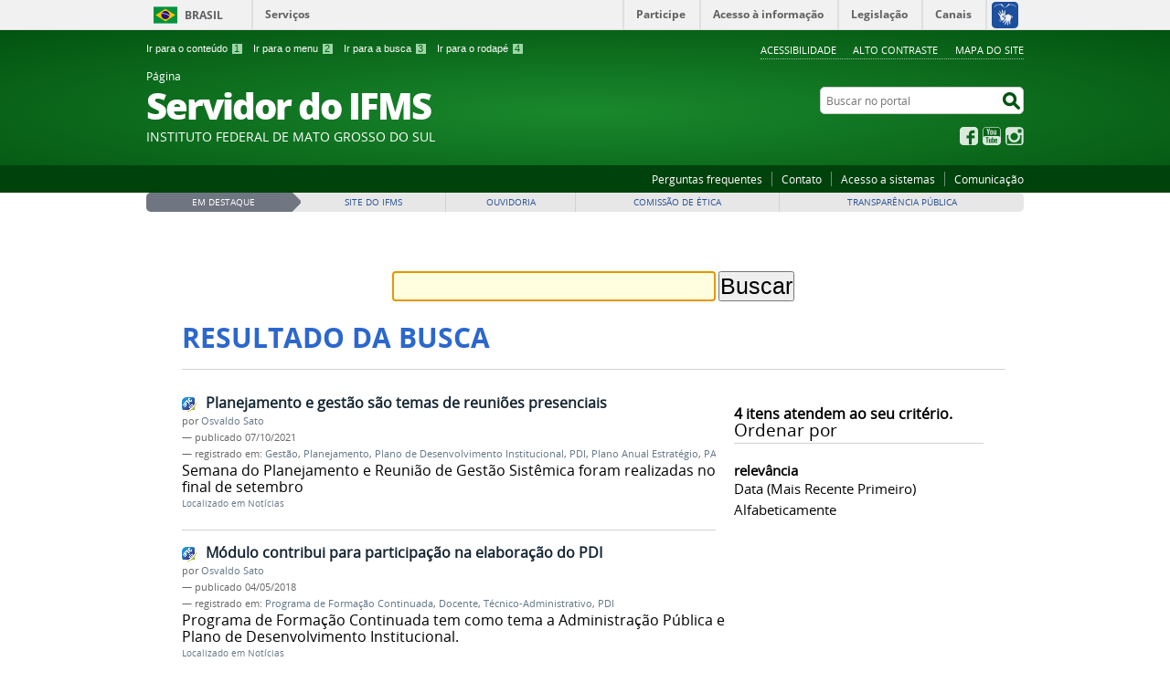

--- FILE ---
content_type: text/html;charset=utf-8
request_url: https://servidor.ifms.edu.br/@@search?Subject%3Alist=PDI
body_size: 6865
content:
<!DOCTYPE html>
<html lang="pt-br" dir="ltr">

<head>
    <meta http-equiv="Content-Type" content="text/html; charset=utf-8">

    
        <base href="https://servidor.ifms.edu.br/"><!--[if lt IE 7]></base><![endif]-->
    

    
        

<meta name="description" content="Página do Servidor do Instituto Federal de Mato Grosso do Sul - IFMS.">
<meta property="creator.productor" content="http://estruturaorganizacional.dados.gov.br/doc/unidade-organizacional/26">



  
    <link rel="stylesheet" type="text/css" href="https://servidor.ifms.edu.br/portal_css/Sunburst%20Theme/reset-cachekey-5b6aed910d63231e10fab23fbf8228b2.css" media="screen">
    <link rel="stylesheet" type="text/css" href="https://servidor.ifms.edu.br/portal_css/Sunburst%20Theme/base-cachekey-7a351d87f96f25a3f63ae9ee633df828.css">
    <link rel="stylesheet" type="text/css" href="https://servidor.ifms.edu.br/portal_css/Sunburst%20Theme/resourceplone.app.jquerytools.dateinput-cachekey-11fa8e7fb3661c63f72509cbb6512a34.css" media="screen">
    <style type="text/css" media="screen">@import url(https://servidor.ifms.edu.br/portal_css/Sunburst%20Theme/resourceplone.formwidget.autocompletejquery.autocomplete-cachekey-584efc7aeb0e3eaaec2ff4c06b0f6a71.css);</style>
    <link rel="stylesheet" type="text/css" href="https://servidor.ifms.edu.br/portal_css/Sunburst%20Theme/resourcecollection-cachekey-60252cd2186357eff3d1e5d88ce04150.css" media="screen">
    <style type="text/css" media="screen">@import url(https://servidor.ifms.edu.br/portal_css/Sunburst%20Theme/resourcecalendar_stylescalendar-cachekey-826e3575ceaa580221f9de994f303c7d.css);</style>
    <link rel="stylesheet" type="text/css" href="https://servidor.ifms.edu.br/portal_css/Sunburst%20Theme/resourcebrasil.gov.agendaagenda-cachekey-f284a4feecd4fbaf9e438ad4732571f4.css">
    <style type="text/css" media="screen">@import url(https://servidor.ifms.edu.br/portal_css/Sunburst%20Theme/jquery.autocomplete-cachekey-19b715b280104bc850ced0d583eb1098.css);</style>
    <style type="text/css" media="screen">@import url(https://servidor.ifms.edu.br/portal_css/Sunburst%20Theme/resourceProducts.Doormat.stylesheetsdoormat-cachekey-e1b255499dd64f969b79be470d2abd2e.css);</style>
    <link rel="stylesheet" type="text/css" href="https://servidor.ifms.edu.br/portal_css/Sunburst%20Theme/embedder-cachekey-f818a2d6abfd196c576a5fae4511b2ff.css" media="screen">
    <style type="text/css" media="screen">@import url(https://servidor.ifms.edu.br/portal_css/Sunburst%20Theme/resourcecollective.nitfcharcount-cachekey-9de943a87afe6c91ba4e120e22b2a4cd.css);</style>
    <link rel="stylesheet" type="text/css" href="https://servidor.ifms.edu.br/portal_css/Sunburst%20Theme/ploneCustom-cachekey-a2f917cfbb9c5a60befaaabcb74e7334.css" media="all">
    <link rel="stylesheet" type="text/css" href="https://servidor.ifms.edu.br/portal_css/Sunburst%20Theme/resourcebrasil.gov.tilestiles-cachekey-c289cb42197b9c647a8dbb9937b1f037.css" media="screen">
    <style type="text/css" media="screen">@import url(https://servidor.ifms.edu.br/portal_css/Sunburst%20Theme/resourcecollective.uploadcssbootstrap.min-cachekey-1a2dd96ca6d73c979647c75d109b5cff.css);</style>
    <link rel="stylesheet" type="text/css" href="https://servidor.ifms.edu.br/portal_css/Sunburst%20Theme/resourcebrasil.gov.portalcssmain-cachekey-a9c42f974410e8bd8f5fb124dbbea858.css">
        <!--[if lt IE 8]>    
    
    <link rel="stylesheet" type="text/css" href="https://servidor.ifms.edu.br/portal_css/Sunburst%20Theme/IEFixes-cachekey-4916381c377041c511215528e7e90433.css" media="screen" />
        <![endif]-->
    
    <link rel="stylesheet" type="text/css" href="https://servidor.ifms.edu.br/portal_css/Sunburst%20Theme/resourcebrasil.gov.portletscssmain-cachekey-0531868e5531bf9ba0fd688adf27f86f.css" media="screen">

  
  
    <script type="text/javascript" src="https://servidor.ifms.edu.br/portal_javascripts/Sunburst%20Theme/resourceplone.app.jquery-cachekey-ad2be000e348996dc0c6b88ab43dbd07.js"></script>
    <script type="text/javascript" src="https://servidor.ifms.edu.br/portal_javascripts/Sunburst%20Theme/resourceplone.formwidget.querystring.querywidget-cachekey-c51e45d3926ae9be5322e2f22c33ab83.js"></script>
    <script type="text/javascript" src="https://servidor.ifms.edu.br/portal_javascripts/Sunburst%20Theme/resourceplone.formwidget.contenttreecontenttree-cachekey-09b86a6694fba74c27938ad902b040e2.js"></script>
    <script type="text/javascript" src="https://servidor.ifms.edu.br/portal_javascripts/Sunburst%20Theme/resourcecollective.js.bootstrapjsbootstrap.min-cachekey-a81fb407baafda7928b5b5a2fe9df31e.js"></script>
    <script type="text/javascript" src="https://servidor.ifms.edu.br/portal_javascripts/Sunburst%20Theme/jquery.autocomplete.min-cachekey-33c1ad2126be087e5e18daeb658c3897.js"></script>
       <!--[if lte IE 8]>
     
    <script type="text/javascript" src="https://servidor.ifms.edu.br/portal_javascripts/Sunburst%20Theme/resourcecollective.pollsjsexcanvas.min-cachekey-050d344b123fa0e0d978c7c27ea90b72.js"></script>
       <![endif]-->
     
    <script type="text/javascript" src="https://servidor.ifms.edu.br/portal_javascripts/Sunburst%20Theme/resourcecollective.pollsjspolls-cachekey-da441aca8c6a867ede6317a955a40b08.js"></script>
    <script type="text/javascript" src="https://servidor.ifms.edu.br/portal_javascripts/Sunburst%20Theme/resourcejquery.cookie-cachekey-6d6108b02d8463f7b7250732b031c54c.js"></script>
    <script type="text/javascript" src="https://servidor.ifms.edu.br/portal_javascripts/Sunburst%20Theme/javascript-pagina-servidor-cachekey-4d1b00b160adbb1519dda8dd01d65f6b.js"></script>
    <script type="text/javascript" src="https://cdnjs.cloudflare.com/ajax/libs/ResponsiveSlides.js/1.55/responsiveslides.js"></script>


<title>Página  Servidor do IFMS</title>

<link rel="http://purl.org/dc/terms/subject http://schema.org/about http://xmlns.com/foaf/0.1/primaryTopic" href="http://vocab.e.gov.br/2011/03/vcge#esquema">

        
    <link rel="author" href="https://servidor.ifms.edu.br/author/" title="Informações do Autor">


    <link rel="canonical" href="https://servidor.ifms.edu.br">

    
    


<script type="text/javascript">
        jQuery(function($){
            if (typeof($.datepicker) != "undefined"){
              $.datepicker.setDefaults(
                jQuery.extend($.datepicker.regional['pt-BR'],
                {dateFormat: 'dd/mm/yy'}));
            }
        });
        </script>



    <link rel="alternate" href="https://servidor.ifms.edu.br/noticias/RSS" title="Notícias - RSS 1.0" type="application/rss+xml">

    <link rel="alternate" href="https://servidor.ifms.edu.br/noticias/rss.xml" title="Notícias - RSS 2.0" type="application/rss+xml">

    <link rel="alternate" href="https://servidor.ifms.edu.br/noticias/atom.xml" title="Notícias - Atom" type="application/rss+xml">

    <link rel="alternate" href="https://servidor.ifms.edu.br/RSS" title="Página  Servidor do IFMS - RSS 1.0" type="application/rss+xml">

    <link rel="alternate" href="https://servidor.ifms.edu.br/rss.xml" title="Página  Servidor do IFMS - RSS 2.0" type="application/rss+xml">

    <link rel="alternate" href="https://servidor.ifms.edu.br/atom.xml" title="Página  Servidor do IFMS - Atom" type="application/rss+xml">


    <link rel="search" href="https://servidor.ifms.edu.br/@@search" title="Buscar neste site">



        
        
        

    
    <link rel="home" title="Home" href="https://servidor.ifms.edu.br">

  
        
        

        
        <meta name="generator" content="Plone - http://plone.org">
    

    <meta content="width=device-width, initial-scale=1.0" name="viewport">

    <link rel="shortcut icon" href="/++theme++verde/img/favicon.ico" type="image/x-icon">
    <link rel="apple-touch-icon" href="/++theme++verde/img/touch_icon.png">

    <!-- Plone CSS - only for preview, will be removed in rules.xml -->
    

    <!-- Theme CSS - only for preview, will be removed in rules and added in CSS registry -->
    
    <link media="all" href="/++theme++verde/css/style.css" type="text/css" rel="stylesheet">
</head>

<body dir="ltr" class="template-search portaltype-plone-site site-servidor userrole-anonymous"><div id="accessibility-wrapper">
            <ul id="accessibility">
                    <li>
                        <a accesskey="1" href="#acontent" id="link-conteudo">Ir para o conteúdo <span>1</span></a>
                    </li>
                    <li>
                        <a accesskey="2" href="#anavigation" id="link-navegacao">Ir para o menu <span>2</span></a>
                    </li>
                    <li>
                        <a accesskey="3" href="#SearchableText" id="link-buscar">Ir para a busca <span>3</span></a>
                    </li>
                    <li>
                        <a accesskey="4" href="#afooter" id="link-rodape">Ir para o rodapé <span>4</span></a>
                    </li>
                </ul>
                
            
            
            <ul id="portal-siteactions">

    <li id="siteaction-accessibility"><a href="https://servidor.ifms.edu.br/acessibilidade" title="Acessibilidade" accesskey="5">Acessibilidade</a></li>
    <li id="siteaction-contraste"><a href="#" title="Alto Contraste" accesskey="6">Alto Contraste</a></li>
    <li id="siteaction-mapadosite"><a href="https://servidor.ifms.edu.br/mapadosite" title="Mapa do site" accesskey="7">Mapa do site</a></li>
</ul>
</div><div id="barra-identidade">
    <div id="barra-brasil" style="background:#7F7F7F; height: 20px; padding:0 0 0 10px;display:block;">
            <ul id="menu-barra-temp" style="list-style:none;">
                    <li style="display:inline; float:left;padding-right:10px; margin-right:10px; border-right:1px solid #EDEDED"><a href="http://brasil.gov.br" style="font-family:sans,sans-serif; text-decoration:none; color:white;">Portal do Governo Brasileiro</a></li>
                    <li><a style="font-family:sans,sans-serif; text-decoration:none; color:white;" href="http://epwg.governoeletronico.gov.br/barra/atualize.html">Atualize sua Barra de Governo</a></li>
            </ul>
    </div>
</div><div id="wrapper">

        <!-- HEADER -->

        <div id="header" role="banner">

            <div>
            <div id="logo">
    <a id="portal-logo" title="Página do Servidor do Instituto Federal de Mato Grosso do Sul - IFMS." href="https://servidor.ifms.edu.br">
            <span id="portal-title-1">Página </span>
            <h1 id="portal-title" class="corto">Servidor do IFMS</h1>
            <span id="portal-description">Instituto Federal de Mato  Grosso do Sul</span>
    </a>
</div>

            <div id="portal-searchbox">

    <form id="nolivesearchGadget_form" action="https://servidor.ifms.edu.br/@@busca">
        <fieldset class="LSBox">
            <legend class="hiddenStructure">Buscar no portal</legend>
            <label class="hiddenStructure" for="nolivesearchGadget">Buscar no portal</label>

            <input name="SearchableText" type="text" size="18" title="Buscar no portal" placeholder="Buscar no portal" class="searchField" id="nolivesearchGadget">

            <input class="searchButton" type="submit" value="Buscar no portal">

        </fieldset>
    </form>

</div>

            <div id="social-icons">
                <ul><li id="portalredes-facebook" class="portalredes-item">
                <a href="http://facebook.com/ifms.oficial">Facebook</a>
            </li><li id="portalredes-youtube" class="portalredes-item">
                <a href="http://youtube.com/IFMScomunica">YouTube</a>
            </li><li id="portalredes-instagram" class="portalredes-item">
                <a href="http://instagram.com/ifms.oficial">Instagram</a>
            </li></ul>
            </div>

        </div>
        <div id="sobre">
            <ul><li id="portalservicos-perguntas-frequentes" class="portalservicos-item"><a href="https://servidor.ifms.edu.br/servicos/perguntas-frequentes" title="Perguntas frequentes">Perguntas frequentes</a></li><li id="portalservicos-contato" class="portalservicos-item"><a href="https://servidor.ifms.edu.br/servicos/contato" title="Contato">Contato</a></li><li id="portalservicos-acesso-a-sistemas" class="portalservicos-item"><a href="https://servidor.ifms.edu.br/servicos/acesso-a-sistemas" title="Acesso a sistemas">Acesso a sistemas</a></li><li id="portalservicos-comunicacao" class="portalservicos-item"><a href="https://servidor.ifms.edu.br/servicos/comunicacao" title="Comunicação">Comunicação</a></li></ul>
        </div>
    </div>

    <!-- content -->

    <div id="main" role="main"><div id="portal-features">
    
    <div id="featured-content"></div>
</div>
    <div id="plone-content">

        <!-- Demo Plone Content -->

        <div id="portal-columns" class="row">

            <div id="viewlet-above-content"><div id="portal-breadcrumbs">
    <span id="breadcrumbs-you-are-here">Você está aqui:</span>
    <span id="breadcrumbs-home">
        <a href="https://servidor.ifms.edu.br">Página Inicial</a>
        
    </span>
    

</div>
</div>

            <!-- Column 1 -->
            <div id="navigation">
                <a name="anavigation" id="anavigation"></a>
                <span class="menuTrigger">Menu</span>
                </div>

            <!-- Conteudo -->
            <div id="portal-column-content" class="cell width-full position-0">
                <a name="acontent" id="acontent"></a>

                <div class="">

                    

                    

    <dl class="portalMessage info" id="kssPortalMessage" style="display:none">
        <dt>Info</dt>
        <dd></dd>
    </dl>

    


                    
                        <div id="content">

                            

                            <div id="content-core">

    <form name="searchform" action="@@search" class="searchPage enableAutoFocus"> 

        <input type="hidden" name="advanced_search" value="False">
        <input type="hidden" name="sort_on" value="">

        <fieldset id="search-field" class="noborder">
            <input class="searchPage" name="SearchableText" type="text" size="25" title="Busca no Site" value="">
            <input class="searchPage searchButton allowMultiSubmit" type="submit" value="Buscar">
        </fieldset>

        <div class="row">

            <div class="cell width-full position-0">
                <h1 class="documentFirstHeading">Resultado da busca</h1>
                

                
            </div>
            <div class="visualClear"><!-- --></div>
            <div id="search-results-wrapper" class="cell width-full position-0">

                <div id="search-results-bar">
                    <span><strong id="search-results-number">4</strong> itens atendem ao seu critério.</span>

                    <dl class="actionMenu deactivated">

                      <dt class="actionMenuHeader">
                          <a href="https://servidor.ifms.edu.br/@@search?Subject%3Alist=PDI&amp;advanced_search=True" id="search-filter-toggle">Filtrar os resultados</a>
                      </dt>
                      <dd class="actionMenuContent">
                          <div id="search-filter">

                              <fieldset class="noborder">

                                  <legend>Tipo de item</legend>

                                  <div class="field">

                                      <div class="formHelp"></div>

                                      <span class="optionsToggle">
                                          <input type="checkbox" onchange="javascript:toggleSelect(this, 'portal_type:list', true)" name="pt_toggle" value="#" id="pt_toggle" class="noborder" checked>

                                          <label for="pt_toggle">Selecionar Todos/Nenhum</label>
                                      </span>
                                      <br>
                                      <div style="float: left; margin-right: 2em;">
                                          
                                              <input type="checkbox" name="portal_type:list" value="AgendaDiaria" class="noborder" checked id="portal_type_1_1">
                                              <label for="portal_type_1_1">Agenda Diária</label>
                                              <br>
                                          
                                              <input type="checkbox" name="portal_type:list" value="Audio" class="noborder" checked id="portal_type_1_2">
                                              <label for="portal_type_1_2">Áudio</label>
                                              <br>
                                          
                                              <input type="checkbox" name="portal_type:list" value="Document" class="noborder" checked id="portal_type_1_3">
                                              <label for="portal_type_1_3">Página</label>
                                              <br>
                                          
                                              <input type="checkbox" name="portal_type:list" value="Event" class="noborder" checked id="portal_type_1_4">
                                              <label for="portal_type_1_4">Evento</label>
                                              <br>
                                          
                                      </div>
                                      <div style="float: left; margin-right: 2em;">
                                          
                                              <input type="checkbox" name="portal_type:list" value="ExternalContent" class="noborder" checked id="portal_type_2_1">
                                              <label for="portal_type_2_1">Conteúdo Externo</label>
                                              <br>
                                          
                                              <input type="checkbox" name="portal_type:list" value="File" class="noborder" checked id="portal_type_2_2">
                                              <label for="portal_type_2_2">Arquivo</label>
                                              <br>
                                          
                                              <input type="checkbox" name="portal_type:list" value="Link" class="noborder" checked id="portal_type_2_3">
                                              <label for="portal_type_2_3">Link</label>
                                              <br>
                                          
                                              <input type="checkbox" name="portal_type:list" value="collective.nitf.content" class="noborder" checked id="portal_type_2_4">
                                              <label for="portal_type_2_4">News</label>
                                              <br>
                                          
                                      </div>
                                      <div class="visualClear"><!-- --></div>
                                  </div>
                              </fieldset>

                              <fieldset class="noborder">

                                  <legend>Notícias desde</legend>

                                  <div class="field">

                                      <div class="formHelp"></div>

                                      
                                          <input type="radio" id="query-date-yesterday" name="created.query:record:list:date" value="2026/01/21">
                                          <label for="query-date-yesterday">Ontem</label>
                                          <br>
                                          <input type="radio" id="query-date-lastweek" name="created.query:record:list:date" value="2026/01/15">
                                          <label for="query-date-lastweek">Última semana</label>
                                          <br>
                                          <input type="radio" id="query-date-lastmonth" name="created.query:record:list:date" value="2025/12/22">
                                          <label for="query-date-lastmonth">Último mês</label>
                                          <br>
                                          <input type="radio" id="query-date-ever" name="created.query:record:list:date" value="1970-01-02" checked>
                                          <label for="query-date-ever">Sempre</label>
                                      

                                      <input type="hidden" name="created.range:record" value="min">
                                  </div>

                                  <div class="formControls">
                                      <input class="searchPage searchButton allowMultiSubmit" type="submit" value="Buscar">
                                  </div>

                                  <div class="visualClear"><!-- --></div>
                              </fieldset>

                          </div>
                      </dd>

                    </dl>

                    <span id="searchResultsSort">
                      <span>Ordenar por</span>
                          <span id="sorting-options">
                              
                                  
                                      
                                      
                                      <strong>relevância</strong>
                                      <span>·</span>
                                      
                                  
                                      
                                      <a data-sort="Date" href="https://servidor.ifms.edu.br/@@search?sort_on=Date&amp;sort_order=reverse&amp;Subject:list=PDI">data (mais recente primeiro)</a>
                                      
                                      <span>·</span>
                                      
                                  
                                      
                                      <a data-sort="sortable_title" href="https://servidor.ifms.edu.br/@@search?sort_on=sortable_title&amp;Subject:list=PDI">alfabeticamente</a>
                                      
                                      
                                      
                                  
                              
                          </span>
                    </span>
                </div>

                <div class="visualClear"><!-- --></div>

                
                    <div id="search-results">

                        

                        
                          <dl class="searchResults">
                              
                                    <dt class="contenttype-collective-nitf-content">
                                      <img width="16" height="16" src="https://servidor.ifms.edu.br/++resource++collective.nitf/nitf_icon.png" alt="News">
                                      <a href="https://servidor.ifms.edu.br/noticias/planejamento-e-gestao-sao-temas-de-reunioes-presenciais" class="state-published">Planejamento e gestão são temas de reuniões presenciais</a>
                                    </dt>
                                    <dd>
                                      <span class="discreet">
                                        <span class="documentAuthor">por <a href="https://servidor.ifms.edu.br/author/osvaldo.sato">Osvaldo Sato</a></span>

                                        <span>

                                            <span class="documentPublished">
                                              —
                                              <span>publicado</span>
                                              07/10/2021
                                            </span>

                                            

                                        </span>

                                        <span>
                                          —
                                          registrado em:
                                          <span>
                                            <a href="https://servidor.ifms.edu.br/@@search?Subject%3Alist=Gest%C3%A3o" class="link-category" rel="tag">Gestão</a>,
                                          </span>
                                          <span>
                                            <a href="https://servidor.ifms.edu.br/@@search?Subject%3Alist=Planejamento" class="link-category" rel="tag">Planejamento</a>,
                                          </span>
                                          <span>
                                            <a href="https://servidor.ifms.edu.br/@@search?Subject%3Alist=Plano%20de%20Desenvolvimento%20Institucional" class="link-category" rel="tag">Plano de Desenvolvimento Institucional</a>,
                                          </span>
                                          <span>
                                            <a href="https://servidor.ifms.edu.br/@@search?Subject%3Alist=PDI" class="link-category" rel="tag">PDI</a>,
                                          </span>
                                          <span>
                                            <a href="https://servidor.ifms.edu.br/@@search?Subject%3Alist=Plano%20Anual%20Estrat%C3%A9gio" class="link-category" rel="tag">Plano Anual Estratégio</a>,
                                          </span>
                                          <span>
                                            <a href="https://servidor.ifms.edu.br/@@search?Subject%3Alist=PAE" class="link-category" rel="tag">PAE</a>
                                          </span>
                                        </span>
                                      </span>
                                      <div>Semana do Planejamento e Reunião de Gestão Sistêmica foram realizadas no final de setembro</div>

                                      <cite class="documentLocation link-location">
                                          <span>Localizado em</span>
                                          <span dir="ltr">
                                              
                                                  <a href="https://servidor.ifms.edu.br/noticias">Notícias</a>
                                                  
                                               
                                          </span>

                                      </cite>

                                    </dd>
                              
                                    <dt class="contenttype-collective-nitf-content">
                                      <img width="16" height="16" src="https://servidor.ifms.edu.br/++resource++collective.nitf/nitf_icon.png" alt="News">
                                      <a href="https://servidor.ifms.edu.br/noticias/modulo-contribui-para-participacao-na-elaboracao-do-pdi" class="state-published">Módulo contribui para participação na elaboração do PDI</a>
                                    </dt>
                                    <dd>
                                      <span class="discreet">
                                        <span class="documentAuthor">por <a href="https://servidor.ifms.edu.br/author/osvaldo.sato">Osvaldo Sato</a></span>

                                        <span>

                                            <span class="documentPublished">
                                              —
                                              <span>publicado</span>
                                              04/05/2018
                                            </span>

                                            

                                        </span>

                                        <span>
                                          —
                                          registrado em:
                                          <span>
                                            <a href="https://servidor.ifms.edu.br/@@search?Subject%3Alist=Programa%20de%20Forma%C3%A7%C3%A3o%20Continuada" class="link-category" rel="tag">Programa de Formação Continuada</a>,
                                          </span>
                                          <span>
                                            <a href="https://servidor.ifms.edu.br/@@search?Subject%3Alist=Docente" class="link-category" rel="tag">Docente</a>,
                                          </span>
                                          <span>
                                            <a href="https://servidor.ifms.edu.br/@@search?Subject%3Alist=T%C3%A9cnico-Administrativo" class="link-category" rel="tag">Técnico-Administrativo</a>,
                                          </span>
                                          <span>
                                            <a href="https://servidor.ifms.edu.br/@@search?Subject%3Alist=PDI" class="link-category" rel="tag">PDI</a>
                                          </span>
                                        </span>
                                      </span>
                                      <div>Programa de Formação Continuada tem como tema a Administração Pública e Plano de Desenvolvimento Institucional.</div>

                                      <cite class="documentLocation link-location">
                                          <span>Localizado em</span>
                                          <span dir="ltr">
                                              
                                                  <a href="https://servidor.ifms.edu.br/noticias">Notícias</a>
                                                  
                                               
                                          </span>

                                      </cite>

                                    </dd>
                              
                                    <dt class="contenttype-collective-nitf-content">
                                      <img width="16" height="16" src="https://servidor.ifms.edu.br/++resource++collective.nitf/nitf_icon.png" alt="News application/x-troff-ms">
                                      <a href="https://servidor.ifms.edu.br/noticias/confira-os-prazos-do-processo-de-planejamento-no-ifms" class="state-published">Confira os prazos do processo de planejamento no IFMS</a>
                                    </dt>
                                    <dd>
                                      <span class="discreet">
                                        <span class="documentAuthor">por <a href="https://servidor.ifms.edu.br/author/laura.silveira">Laura Silveira</a></span>

                                        <span>

                                            <span class="documentPublished">
                                              —
                                              <span>publicado</span>
                                              25/04/2023
                                            </span>

                                            

                                        </span>

                                        <span>
                                          —
                                          registrado em:
                                          <span>
                                            <a href="https://servidor.ifms.edu.br/@@search?Subject%3Alist=Institucional" class="link-category" rel="tag">Institucional</a>,
                                          </span>
                                          <span>
                                            <a href="https://servidor.ifms.edu.br/@@search?Subject%3Alist=Gest%C3%A3o%20e%20Planejamento" class="link-category" rel="tag">Gestão e Planejamento</a>,
                                          </span>
                                          <span>
                                            <a href="https://servidor.ifms.edu.br/@@search?Subject%3Alist=PDI" class="link-category" rel="tag">PDI</a>,
                                          </span>
                                          <span>
                                            <a href="https://servidor.ifms.edu.br/@@search?Subject%3Alist=Planejamento%20Anual%20Espec%C3%ADfico" class="link-category" rel="tag">Planejamento Anual Específico</a>,
                                          </span>
                                          <span>
                                            <a href="https://servidor.ifms.edu.br/@@search?Subject%3Alist=Relat%C3%B3rio%20Anual%20Espec%C3%ADfico" class="link-category" rel="tag">Relatório Anual Específico</a>,
                                          </span>
                                          <span>
                                            <a href="https://servidor.ifms.edu.br/@@search?Subject%3Alist=PAE" class="link-category" rel="tag">PAE</a>,
                                          </span>
                                          <span>
                                            <a href="https://servidor.ifms.edu.br/@@search?Subject%3Alist=RAE" class="link-category" rel="tag">RAE</a>,
                                          </span>
                                          <span>
                                            <a href="https://servidor.ifms.edu.br/@@search?Subject%3Alist=Desenvolvimento%20Institucional" class="link-category" rel="tag">Desenvolvimento Institucional</a>
                                          </span>
                                        </span>
                                      </span>
                                      <div>Etapa inicial é a entrega da 1ª parcial do Relatório Anual Específico, relativo aos primeiros meses do ano</div>

                                      <cite class="documentLocation link-location">
                                          <span>Localizado em</span>
                                          <span dir="ltr">
                                              
                                                  <a href="https://servidor.ifms.edu.br/noticias">Notícias</a>
                                                  
                                               
                                          </span>

                                      </cite>

                                    </dd>
                              
                                    <dt class="contenttype-collective-nitf-content">
                                      <img width="16" height="16" src="https://servidor.ifms.edu.br/++resource++collective.nitf/nitf_icon.png" alt="News">
                                      <a href="https://servidor.ifms.edu.br/noticias/aberto-periodo-para-elaboracao-do-plano-anual-especifico-2023" class="state-published">Aberto período para elaboração do Plano Anual Específico 2023</a>
                                    </dt>
                                    <dd>
                                      <span class="discreet">
                                        <span class="documentAuthor">por <a href="https://servidor.ifms.edu.br/author/cleyton.lutz">Cleyton Lutz</a></span>

                                        <span>

                                            <span class="documentPublished">
                                              —
                                              <span>publicado</span>
                                              22/08/2022
                                            </span>

                                            

                                        </span>

                                        <span>
                                          —
                                          registrado em:
                                          <span>
                                            <a href="https://servidor.ifms.edu.br/@@search?Subject%3Alist=PDI" class="link-category" rel="tag">PDI</a>,
                                          </span>
                                          <span>
                                            <a href="https://servidor.ifms.edu.br/@@search?Subject%3Alist=Plano%20Anual%20Estrat%C3%A9gio" class="link-category" rel="tag">Plano Anual Estratégio</a>
                                          </span>
                                        </span>
                                      </span>
                                      <div>Setores da reitoria precisam elaborar o documento até dia 16 de setembro. Cronograma do PAE segue até o mês de dezembro</div>

                                      <cite class="documentLocation link-location">
                                          <span>Localizado em</span>
                                          <span dir="ltr">
                                              
                                                  <a href="https://servidor.ifms.edu.br/noticias">Notícias</a>
                                                  
                                               
                                          </span>

                                      </cite>

                                    </dd>
                              
                          </dl>
                          

    <!-- Navigation -->

    




                        
                    </div>
                

            </div>
        </div>

        <div class="visualClear"><!-- --></div>
    </form>

  </div>
                        </div>
                    

                    
                </div>

                <div id="viewlet-below-content">


</div>

            </div>

            <!-- Column 2-->

            

        </div>

        <!-- /Demo Plone Content -->

    </div>

    <div class="clear"></div>
    <div id="voltar-topo">
    <a href="#wrapper">Voltar para o topo</a>
</div>

</div>

<!-- Footer -->
<div id="footer" role="contentinfo">
    <a name="afooter" id="afooter"></a>

    <div id="doormat-container" class="columns-4">

  
  <div class="doormatColumn column-0">
    
    <dl class="doormatSection">
      <dt class="doormatSectionHeader">Assuntos</dt>
      <dd class="doormatSectionBody">
        <a href="http://servidor.ifms.edu.br/assuntos/entre-nos" class="external-link">Entre Nós</a>
        
      </dd>
      <dd class="doormatSectionBody">
        <a href="http://servidor.ifms.edu.br/assuntos/gestao-de-pessoas" class="external-link">Gestão de Pessoas</a>
        
      </dd>
      <dd class="doormatSectionBody">
        <a href="http://servidor.ifms.edu.br/assuntos/transparencia" class="external-link">Transparência</a>
        
      </dd>
      <dd class="doormatSectionBody">
        <a href="http://servidor.ifms.edu.br/assuntos/oportunidade" class="external-link">Oportunidade</a>
        
      </dd>
      <dd class="doormatSectionBody">
        <a href="http://servidor.ifms.edu.br/assuntos/qualidade-de-vida" class="external-link">Qualidade de Vida</a>
        
      </dd>
      <dd class="doormatSectionBody">
        <a href="http://servidor.ifms.edu.br/assuntos/comemore" class="external-link">Comemore</a>
        
      </dd>
    </dl>
  </div>
  <div class="doormatColumn column-1">
    
    <dl class="doormatSection">
      <dt class="doormatSectionHeader">Serviços</dt>
      <dd class="doormatSectionBody">
        <a href="http://servidor.ifms.edu.br/servicos/perguntas-frequentes" class="external-link">Perguntas frequentes</a>
        
      </dd>
      <dd class="doormatSectionBody">
        <a href="http://servidor.ifms.edu.br/contato" class="external-link">Contato</a>
        
      </dd>
      <dd class="doormatSectionBody">
        <a href="http://servidor.ifms.edu.br/servicos/acesso-a-sistemas" class="external-link">Acesso a sistemas</a>
        
      </dd>
      <dd class="doormatSectionBody">
        <a href="http://servidor.ifms.edu.br/servicos/comunicacao" class="external-link">Comunicação</a>
        
      </dd>
    </dl>
  </div>
  <div class="doormatColumn column-2">
    
    <dl class="doormatSection">
      <dt class="doormatSectionHeader">Redes sociais</dt>
      <dd class="doormatSectionBody">
        <a href="http://www.facebook.com/ifms.oficial" class="external-link">Facebook</a>
        
      </dd>
      <dd class="doormatSectionBody">
        <a href="https://www.youtube.com/user/IFMScomunica" class="external-link">YouTube</a>
        
      </dd>
      <dd class="doormatSectionBody">
        <a href="https://www.instagram.com/ifms.oficial/" class="external-link">Instagram</a>
        
      </dd>
    </dl>
  </div>
  <div class="doormatColumn column-3">
    
    <dl class="doormatSection">
      <dt class="doormatSectionHeader">Navegação</dt>
      <dd class="doormatSectionBody">
        <a href="https://servidor.ifms.edu.br/acessibilidade" class="external-link">Acessibilidade</a>
        
      </dd>
      <dd class="doormatSectionBody">
        <a href="https://servidor.ifms.edu.br/mapadosite" class="external-link">Mapa do site</a>
        
      </dd>
    </dl>
  </div>
</div>
    <div class="clear"></div>
    <div id="footer-brasil" class="footer-logos"></div>
</div>
<div id="extra-footer">
    <p>Desenvolvido com o CMS de código aberto <a href="http://plone.org">Plone</a></p>
</div>

<!-- /Footer-->

    
    <script defer src="++resource++brasil.gov.barra/barra.js" type="text/javascript"></script>
    
    

</div><!-- Google tag (gtag.js) -->
<script async src="https://www.googletagmanager.com/gtag/js?id=G-QW8E7D4Q9J"></script>
<script>
  window.dataLayer = window.dataLayer || [];
  function gtag(){dataLayer.push(arguments);}
  gtag('js', new Date());

  gtag('config', 'G-QW8E7D4Q9J');
</script></body>
</html>


--- FILE ---
content_type: text/css;charset=utf-8
request_url: https://servidor.ifms.edu.br/portal_css/Sunburst%20Theme/resourcebrasil.gov.tilestiles-cachekey-c289cb42197b9c647a8dbb9937b1f037.css
body_size: 5119
content:

/* - ++resource++brasil.gov.tiles/tiles.css - */
@media screen {
/* https://servidor.ifms.edu.br/portal_css/++resource++brasil.gov.tiles/tiles.css?original=1 */
#content .tile .tile-description {
line-height: 16px;
}
#content #tile-configure.modal {
top: 10% !important;
}
.videogallery-tile {
border-radius: 5px 5px 5px 5px;
background-color: #072d6c;
color: #FFF;
}
#content .videogallery-tile .gallery-tile {
margin: 0px;
padding: 15px;
border-bottom: 1px solid #2e5493;
color: #FFF;
text-transform: uppercase;
font-weight: normal;
font-size: 22px;
font-family: 'open_sansregular', Arial, Helvetica, sans-serif;
}
.videogallery-tile .player-metadata {
padding: 10px 0;
}
.player-metadata .title {
padding-bottom: 10px;
color: #CDE1FA;
font-weight: bold;
}
.subtitle {
color: #667cae;
text-transform: uppercase;
font-weight: normal;
font-size: 11px;
font-family: 'open_sansbold', Arial, Helvetica, sans-serif;
}
.videogallery-tile .description {
color: #d1e1ff;
font-family: Arial, Helvetica, sans-serif;
}
.videogallery-tile .gallery-footer {
padding: 15px;
border-top: 1px dotted #305492;
border-radius: 0 0 5px 5px;
background-color: #062458;
text-align: right;
text-transform: uppercase;
font-size: 0.916em;
}
.videogallery-tile .gallery-footer a {
display: inline-block;
padding-right: 25px;
height: 20px;
background: url("++resource++brasil.gov.tiles/footer-arrow.jpg") no-repeat scroll right 0 transparent;
color: #D1E2FF !important;
line-height: 20px;
}
#content .gallery-footer a:hover {
color: #D1E2FF !important;
text-decoration: underline;
}
.videogallery-tile .selected {
display: none;
}
.gallery-element-link {
float: left;
overflow: hidden;
margin: 0 5% 5% 0;
width: 80px;
height: 60px;
text-align: center;
}
#content .gallery-element-link img {
border-radius: 0 0 0 0;
}
.galery-items-wrapper {
margin: 0;
}
.gallery-element-wrapper {
padding: 15px 15px;
}
.gallery-element {
float: left;
width: 100%;
border-bottom: 1px dotted #305492;
}
.gallery-element-metadata {
overflow: hidden;
height: 60px;
}
.gallery-element-metadata .description {
display: none;
}
#content .gallery-element-metadata .title {
color: #d1e1ff;
font-size: 12px;
font-family: Arial, Helvetica, sans-serif;
}
.player-holder iframe {
width: 100%;
height: auto;
}
/* */
.width-8 .videogallery-tile .gallery-footer,
.width-10 .videogallery-tile .gallery-footer {
border-top: none;
}
.width-8 .gallery-element,
.width-10 .gallery-element,
.gallery-2-columns .gallery-element {
width: 50%;
}
.width-8 .gallery-element-wrapper,
.width-10 .gallery-element-wrapper,
.gallery-2-columns .gallery-element-wrapper {
border-left: 1px dotted #305491;
}
.width-8 .player-video,
.width-10 .player-video,
.gallery-2-columns .player-video {
float: left;
margin-right: 5%;
width: 50%;
}
.width-8 .player-holder,
.width-10 .player-holder,
.gallery-2-columns .player-holder {
padding: 4%;
}
.width-8 .player-metadata,
.width-10 .player-metadata,
.gallery-2-columns .player-metadata {
padding: 0;
border-bottom: medium none;
}
.width-5 .gallery-3-columns .player-metadata,
.width-5 .gallery-3-columns .player-holder iframe {
padding: 2% 5%;
width: 90%;
}
.width-5 .gallery-2-columns .player-video,
.width-5 .gallery-2-columns .gallery-element {
width: 100%;
}
.width-8 .galery-items,
.width-10 .galery-items,
.width-5 .galery-items,
.gallery-2-columns .galery-items {
border-top: 1px solid #305492;
}
/* */
.width-16 .gallery-3-columns .player-holder,
.width-15 .gallery-3-columns .player-holder {
padding: 2.5% 2.5% 0;
width: 60%;
border-right: 1px dotted #305492;
}
.width-16 .gallery-3-columns .galery-items,
.width-15 .gallery-3-columns .galery-items {
width: 34%;
}
.width-15 .gallery-element.last,
.width-16 .gallery-element.last {
border-bottom: none !important;
}
.gallery-3-columns .player-holder {
float: left;
}
.gallery-3-columns .galery-items {
float: left;
margin: 0;
}
.gallery-3-columns .player-metadata .title {
border-bottom: medium none;
}
.gallery-3-columns .player-metadata .title {
border-bottom: medium none;
}
.gallery-3-columns .player-metadata {
border-bottom: medium none;
}
.gallery-3-columns .galery-items-wrapper {
border-left: 1px solid #305492;
}
@media only screen and (min-width : 768px) and (max-width : 960px) {
.width-8 .gallery-element-metadata,
.width-10 .gallery-element-metadata {
height: 70px !important;
}
}
@media only screen and (max-width : 768px) {
.galery-items {
border-top: 1px solid #305492;
}
.width-8 .gallery-element,
.width-10 .gallery-element {
width: 100% !important;
}
.width-8 .player-video,
.width-10 .player-video {
margin: 0 0 5% 0 !important;
width: 100% !important;
}
.player-holder {
padding: 4%;
border-bottom: none !important;
}
}
/* */
#content .audiogallery-tile .selected {
display: none;
}
.audiogallery-tile {
margin-bottom: 20px;
border: 1px solid #d4d4d6;
background-color: #eeeff1;
}
.audiogallery-title-container .gallery-tile {
padding: 10px 15px 10px 10px;
border-bottom: 1px solid #d4d4d6;
color: #454545;
font-weight: normal;
font-family: 'open_sansbold', Arial, Helvetica, sans-serif;
}
.audiogallery-player-container {
padding: 10px 15px;
border-bottom: 1px dotted #d4d4d6;
}
.audiogallery-player-container .audiogallery-item-title {
padding-top: 10px;
}
#content .audiogallery-items-container ul {
margin: 0px;
}
#content .audiogallery-items-container li {
padding: 10px 15px;
border-bottom: 1px dotted #d4d4d6;
list-style: none outside none;
}
#content .audiogallery-items-container .audiogallery-item {
display: block;
padding-left: 20px;
background: url("++resource++brasil.gov.tiles/sound-icon.png") no-repeat scroll left 0 transparent;
font-weight: normal;
font-family: 'open_sansbold', Arial, Helvetica, sans-serif;
}
.audiogallery-footer-container {
padding: 5px 15px;
text-align: right;
}
.audiogallery-footer-container .audiogallery-footer-link {
display: inline-block;
margin-bottom: 6px;
padding-right: 25px;
background: url("++resource++brasil.gov.tiles/footer-arrow.png") no-repeat scroll right 0 transparent;
text-transform: uppercase;
font-size: 0.916em;
line-height: 14px;
}
/* */
.audio-tile .title {
margin-bottom: 15px;
font-weight: normal;
font-size: 15px;
font-family: 'open_sansbold', Arial, Helvetica, sans-serif;
}
/* */
div.jp-audio,
div.jp-audio-stream {
border: 1px solid #e0e0e0;
border-radius: 5px 5px 5px 5px;
background-color: #eee;
box-shadow: 0 0 5px 1px #CCCCCC;
color: #666;
font-size: 1.25em;
font-family: Verdana, Arial, sans-serif;
line-height: 1.6;
}
div.jp-audio {
margin-bottom: 5px;
width: 100%;
}
div.jp-audio-stream { width: 182px; }
div.jp-interface {
position: relative;
width: 100%;
background-color: #edeef2;
}
div.jp-audio div.jp-type-single div.jp-interface,
div.jp-audio-stream div.jp-type-single div.jp-interface {
height: 48px;
}
div.jp-controls-holder {
position: relative;
top: -8px;
clear: both;
overflow: hidden;
margin: 0 auto;
width: 440px;
}
div.jp-interface ul.jp-controls {
position: absolute;
overflow: hidden;
margin: 0;
padding: 0;
width: 100%;
list-style-type: none;
}
div.jp-audio ul.jp-controls {
margin: 0 !important;
padding: 10px 0;
}
div.jp-audio-stream ul.jp-controls {
padding: 20px 20px 0 20px;
width: 142px;
}
div.jp-interface ul.jp-controls li {
display: inline !important;
float: left;
}
div.jp-interface ul.jp-controls a {
display: block;
overflow: hidden;
text-indent: -9999px;
}
a.jp-play,
a.jp-pause {
position: relative;
left: 10px;
width: 23px;
height: 23px;
}
a.jp-play {
background: url("++resource++brasil.gov.tiles/jplayer.blue.monday.jpg") 0 0 no-repeat;
}
a.jp-play:hover {
background: url("++resource++brasil.gov.tiles/jplayer.blue.monday.jpg") -41px 0 no-repeat;
}
a.jp-pause {
display: none;
background: url("++resource++brasil.gov.tiles/jplayer.blue.monday.jpg") 0 -42px no-repeat;
}
a.jp-pause:hover {
background: url("++resource++brasil.gov.tiles/jplayer.blue.monday.jpg") -41px -42px no-repeat;
}
a.jp-previous, a.jp-next {
margin-top: 6px;
width: 28px;
height: 28px;
}
a.jp-previous {
background: url("++resource++brasil.gov.tiles/jplayer.blue.monday.jpg") 0 -112px no-repeat;
}
a.jp-previous:hover {
background: url("++resource++brasil.gov.tiles/jplayer.blue.monday.jpg") -29px -112px no-repeat;
}
a.jp-next {
background: url("++resource++brasil.gov.tiles/jplayer.blue.monday.jpg") 0 -141px no-repeat;
}
a.jp-next:hover {
background: url("++resource++brasil.gov.tiles/jplayer.blue.monday.jpg") -29px -141px no-repeat;
}
div.jp-progress {
overflow: hidden;
background-color: #ddd;
}
div.jp-audio div.jp-progress {
position: relative;
top: 15px;
display: block;
clear: both;
height: 15px;
}
div.jp-audio div.jp-type-single div.jp-progress {
width: 100%;
}
.jp-progress-time-wrapper {
display: block;
padding-right: 45px;
padding-left: 45px;
height: 50px;
}
div.jp-seek-bar {
width: 0px;
height: 100%;
background: url("++resource++brasil.gov.tiles/jplayer.blue.monday.jpg") 0 -202px repeat-x;
cursor: pointer;
}
div.jp-play-bar {
width: 0px;
height: 100%;
background: url("++resource++brasil.gov.tiles/jplayer.blue.monday.jpg") 0 -218px repeat-x;
}
div.jp-seeking-bg {
background: url("++resource++brasil.gov.tiles/jplayer.blue.monday.seeking.gif");
}
/* */
a.jp-mute,
a.jp-unmute {
position: absolute;
top: 15px;
right: 15px;
margin-top: 0;
width: 18px;
height: 15px;
vertical-align: middle;
}
div.jp-audio div.jp-type-single a.jp-mute,
div.jp-audio div.jp-type-single a.jp-unmute {
margin-left: 210px;
}
div.jp-audio-stream div.jp-type-single a.jp-mute,
div.jp-audio-stream div.jp-type-single a.jp-unmute {
margin-left: 10px;
}
a.jp-mute {
background: url("++resource++brasil.gov.tiles/jplayer.blue.monday.jpg") 0 -186px no-repeat;
}
a.jp-mute:hover {
background: url("++resource++brasil.gov.tiles/jplayer.blue.monday.jpg") -19px -186px no-repeat;
}
a.jp-unmute {
display: none;
background: url("++resource++brasil.gov.tiles/jplayer.blue.monday.jpg") -60px -170px no-repeat;
}
a.jp-unmute:hover {
background: url("++resource++brasil.gov.tiles/jplayer.blue.monday.jpg") -79px -170px no-repeat;
}
div.jp-volume-bar {
position: absolute;
overflow: hidden;
width: 35px;
height: 5px;
background: url("++resource++brasil.gov.tiles/jplayer.blue.monday.jpg") 0 -250px repeat-x;
cursor: pointer;
}
div.jp-audio div.jp-volume-bar {
top: 37px;
right: 5px;
}
div.jp-audio-stream div.jp-volume-bar {
top: 37px;
left: 92px;
}
div.jp-volume-bar-value {
width: 0px;
height: 5px;
background: url("++resource++brasil.gov.tiles/jplayer.blue.monday.jpg") 0 -256px repeat-x;
}
/* */
div.jp-audio div.jp-time-holder {
position: relative;
top: 15px;
display: block;
clear: both;
height: 15px;
text-align: right;
font-size: 10px;
line-height: 15px;
}
div.jp-audio div.jp-type-single div.jp-time-holder {
width: 100%;
}
.jp-current-time,
.jp-duration {
width: 60px;
font-style: oblique;
font-size: 10px;
}
.jp-duration { text-align: right; }
/* */
span.jp-artist {
color: #666;
font-size: .8em;
}
div.jp-jplayer audio,
div.jp-jplayer {
width: 0px;
height: 0px;
}
div.jp-jplayer { background-color: #000; }
ul.jp-toggles {
overflow: hidden;
margin: 0 auto;
padding: 0;
list-style-type: none;
}
div.jp-audio .jp-type-single ul.jp-toggles { width: 25px; }
ul.jp-toggles li {
display: block;
float: right;
}
ul.jp-toggles li a {
display: block;
width: 25px;
height: 18px;
text-indent: -9999px;
line-height: 100%;
}
a.jp-full-screen {
margin-left: 20px;
background: url("++resource++brasil.gov.tiles/jplayer.blue.monday.jpg") 0 -310px no-repeat;
}
a.jp-full-screen:hover {
background: url("++resource++brasil.gov.tiles/jplayer.blue.monday.jpg") -30px -310px no-repeat;
}
a.jp-restore-screen {
margin-left: 20px;
background: url("++resource++brasil.gov.tiles/jplayer.blue.monday.jpg") -60px -310px no-repeat;
}
a.jp-restore-screen:hover {
background: url("++resource++brasil.gov.tiles/jplayer.blue.monday.jpg") -90px -310px no-repeat;
}
a.jp-shuffle {
margin-left: 5px;
background: url("++resource++brasil.gov.tiles/jplayer.blue.monday.jpg") 0 -270px no-repeat;
}
a.jp-shuffle:hover {
background: url("++resource++brasil.gov.tiles/jplayer.blue.monday.jpg") -30px -270px no-repeat;
}
a.jp-shuffle-off {
margin-left: 5px;
background: url("++resource++brasil.gov.tiles/jplayer.blue.monday.jpg") -60px -270px no-repeat;
}
a.jp-shuffle-off:hover {
background: url("++resource++brasil.gov.tiles/jplayer.blue.monday.jpg") -90px -270px no-repeat;
}
/* */
.jp-no-solution {
display: none;
padding: 5px;
border: 2px solid #009be3;
background-color: #eee;
color: #000;
font-size: .8em;
}
.jp-no-solution a {
color: #000;
}
.jp-no-solution span {
display: block;
text-align: center;
font-weight: bold;
font-size: 1em;
}
/* */
/* */
ul.css-tabs {
margin: 0 !important;
padding: 0;
height: 30px;
border-bottom: 1px solid #eeeff1;
}
/* */
ul.css-tabs li {
float: left;
margin: 0;
padding: 0;
list-style-type: none;
}
/* */
ul.css-tabs a {
position: relative;
top: 1px;
display: block;
float: left;
margin-right: 2px;
padding: 5px 30px;
height: 18px;
outline: 0;
border: 1px solid #d4d5d7;
border-bottom: 0px;
-moz-border-radius: 4px 4px 0 0;
border-top-left-radius: 0.5em;
border-top-right-radius: 0.5em;
background-color: #d5d5d5;
color: #777;
text-decoration: none;
font-size: 13px;
}
ul.css-tabs a:hover {
background-color: #F7F7F7;
color: #333;
}
/* */
ul.css-tabs a.current {
border-bottom: 1px solid #d4d5d7;
background-color: #eeeff1;
color: #000;
cursor: default;
}
.outstanding-header {
position: relative;
}
.outstanding-link {
right: 0;
display: inline-block;
float: right;
}
/* */
.css-panes .pane {
display: none;
padding: 10px 4px;
height: 340px;
border: 1px solid #d4d5d7;
border-radius: 0 5px 5px 5px;
background-color: #eeeff1;
}
#content .css-tabs li {
list-style: none outside none;
}
/* */
#fb-root {
display: none;
}
.fb_iframe_widget,
.fb_iframe_widget span,
.fb_iframe_widget span iframe[style] {
width: 100% !important;
border: 0 none !important;
}
/* */
div.error {
padding: 1em;
}
/* */
.video-tile {
max-width: 766px;
max-height: 575px;
}
.video-container {
position: relative;
overflow: hidden;
padding-top: 30px;
padding-bottom: 56.25%;
height: 0;
}
.video-container iframe,
.video-container object,
.video-container embed {
position: absolute;
top: 0;
left: 0;
width: 100%;
height: 100%;
}
.video-container + a {
clear: both;
line-height: 2em;
}
/* */
.formControls input.searchButton {
display: none;
}
/* */
.banner-tile {
float: left;
}
.banner-tile img {
margin: 0;
}
div[data-tile*="collective\.cover\.banner"] {
overflow: hidden;
}
#content .banner-tile .copyright,
#content .newsImageContainer .copyright,
#content .mediacarousel .rights {
float: right;
margin: 0 .8em 0 0;
color: #000;
font-style: italic;
font-size: .9em;
font-family: Arial, Helvetica, sans-serif;
line-height: 2em;
}
div[data-tile*="mediacarousel"] {
float: left;
width: 100%;
}
#content .mediacarousel .mediacarousel-tile+div .rights {
float: right;
margin: 0 .8em 0 0;
color: #000;
font-style: italic;
font-size: .9em;
font-family: Arial, Helvetica, sans-serif;
line-height: 2em;
}
#content .mediacarousel {
min-height: 100px;
height: 100%;
}
#content .mediacarousel img {
border-radius: 0px;
}
#content .mediacarousel .mediacarousel-footer-link {
font-size: 0.9em;
}
.banner-tile .copyright + a,
.newsImageContainer .copyright + a {
display: block;
clear: both;
}
#featured-content .banner-tile {
float: none;
}
#content .mediacarousel .galleria-thumbnails-list {
margin-right: 10px;
}
/* */
#content .newsImageContainer .carrossel-images {
float: left;
clear: left;
margin: 0;
max-width: 200px;
width: 100%;
}
#content .newsImageContainer .carrossel-images li {
float: left;
margin: 0.5em 0.5em 0.5em 0;
list-style: outside none;
}
#content .newsImageContainer .carrossel-images li.last-item {
margin-right: 0;
}
#content .newsImageContainer .carrossel-images li a {
position: relative;
z-index: 1;
float: left;
}
/* */
.galleria-info .copyright {
color: #fff;
font-style: italic;
font-size: 1em;
font-family: Arial, Helvetica, sans-serif;
line-height: 2em;
}
/* */
#content .poll-tile {
border: 1px solid #d4d5d7;
border-radius: 0.5em 0.5em 0 0;
background-color: #eeeff1;
}
#content .poll-tile .poll-tile-header {
padding: 0.5em 1em;
border-bottom: 1px solid #d4d5d7;
}
#content .poll-tile .poll-tile-header>.header {
color: #444a53;
text-transform: uppercase;
font-size: 1.3em;
font-family: 'open_sansbold', Arial, Helvetica, sans-serif;
}
#content .poll-tile .tile-content-wrapper>div {
padding: 0 1em;
}
#content .poll-tile .tile-content-wrapper>.poll-spinner {
padding: 0;
}
#content .poll-tile .tile-content-wrapper>h3 {
padding: 1.7em 1em;
background-color: #f8f9f9;
color: #365073;
font-size: 1em;
}
#content .poll-tile .tile-content-wrapper>h4 {
padding: 1em;
font-weight: normal;
font-size: 1em;
font-family: 'open_sansbold', Arial, Helvetica, sans-serif;
}
#content .poll-tile .tile-content-wrapper>form>br {
display: none;
}
#content .poll-tile .tile-content-wrapper>form>input[type=radio] {
float: left;
clear: both;
margin: 1em 0 1em 1em;
}
#content .poll-tile .tile-content-wrapper>form>input[type=radio]+span {
display: block;
margin-left: 2.8em;
color: #335277;
line-height: 3.3em;
}
#content .poll-tile .tile-content-wrapper>form>input[type=submit] {
margin-top: 1em;
padding: 0.8em 0px 0.8em 3em;
width: 100%;
border: none;
background: #456183 url(../++theme++verde/img/readmorewhiteblue.png) no-repeat 1em center;
color: #fff;
text-align: left;
text-transform: uppercase;
font-size: 1.1em;
font-family: 'open_sansbold', Arial, Helvetica, sans-serif;
}
#content .poll-tile .tile-content-wrapper>.result-text,
#content .poll-tile .tile-content-wrapper>.tile-poll-more {
padding-top: 1em;
text-align: right;
text-transform: uppercase;
font-size: 0.8em;
}
#content .poll-tile .tile-content-wrapper>.tile-poll-more {
padding-bottom: 1em;
}
/* */
.template-compose .tile-container {
position: relative;
}
.template-compose .tile-container .edit-tile-link {
position: absolute;
top: 0;
left: 0;
}
/* */
.destaque-tile .items-destaque .item {
position: relative;
}
.destaque-tile .items-destaque .item a img {
float: left;
margin: 0 1em 0.5em 0;
}
/* */
.searchSection label {
cursor: pointer;
}
/* */
.centered {
text-align: center;
}
.centered img {
display: none;
}
/* */
fieldset#add-on-list {
display: none;
}
/* */
form.inline-form {
display: inline;
}
/* */
div[data-tile*="collective.cover.embed"] {
overflow: hidden;
max-width: 766px;
max-height: 574px;
}
div[data-tile*="collective.cover.embed"] .samba-player {
position: relative;
overflow: hidden;
padding-top: 30px;
padding-bottom: 56.25%;
width: 100% !important;
height: 0;
height: 100% !important;
}
div[data-tile*="collective.cover.embed"] .samba-player iframe,
div[data-tile*="collective.cover.embed"] .samba-player object,
div[data-tile*="collective.cover.embed"] .samba-player embed {
position: absolute;
top: 0;
left: 0;
width: 100%;
height: 100%;
}
/* */
/* */
#content #tile_banner_rotativo {
overflow: hidden;
margin: 0 0 1.8em;
}
/* */
#content #tile_banner_rotativo.chamada_com_foto { min-height: 545px; }
#content #tile_banner_rotativo.chamada_com_foto li .banner { width: 100%; }
/* */
#content #tile_banner_rotativo li {
margin: 0;
list-style: outside none;
}
/* */
#tile_banner_rotativo li .credito {
display: block;
color: #172938;
text-align: right;
font-style: italic;
font-size: 1em;
font-family: Arial, Helvetica, sans-serif;
line-height: 2em;
}
/* */
#tile_banner_rotativo li .banner {
position: absolute;
top: 0;
left: 0;
opacity: 0;
filter: alpha(opacity=0);
}
/* */
#tile_banner_rotativo .activeSlide .banner {
z-index: 1;
opacity: 1;
filter: alpha(opacity=100);
}
/* */
#tile_banner_rotativo li .banner img {
max-width: 750px;
width: 100%;
}
/* */
#tile_banner_rotativo li .banner .title {
display: block;
margin: 0.450em 0 0.450em 0;
color: #172938;
font-weight: bold;
font-size: 2.7em;
font-family: Arial, Helvetica, sans-serif;
line-height: 1em;
}
/* */
#tile_banner_rotativo li .banner .descr {
display: block;
color: #172938;
font-size: 1.1em;
font-family: Arial, Helvetica, sans-serif;
}
/* */
#tile_banner_rotativo li .banner .faixa {
position: relative;
margin-top: -21px;
max-width: 750px;
width: 100%;
height: 20px;
border-radius: 0 0 5px 5px;
background: url("++resource++brasil.gov.tiles/shadow-50.png") repeat top left;
color: #fff;
float: left;
}
/* */
#tile_banner_rotativo li .button-nav,
.orderTiles .button-nav {
position: absolute;
top: 0;
right: 0;
z-index: 2;
display: block;
overflow: hidden;
width: 21px;
height: 20px;
border-right: 1px solid #446b5d;
background-color: #0e561f;
background-image: url("++resource++brasil.gov.tiles/bullets-branco-verde.gif");
background-repeat: no-repeat;
text-indent: 100%;
white-space: nowrap;
}
#tile_banner_rotativo .activeSlide .button-nav,
#tile_banner_rotativo li .button-nav:hover,
#tile_banner_rotativo li .button-nav:focus {
background-color: #ffb400;
background-position: -21px 0;
}
#tile_banner_rotativo .last-item .button-nav {
border: none;
border-radius: 0 0 3px 0;
right: 0;
}
/* */
#tile_banner_rotativo[data-quantidade="2"] #banner1 .button-nav { right: 20px; }
/* */
#tile_banner_rotativo[data-quantidade="3"] #banner1 .button-nav { right: 40px; }
#tile_banner_rotativo[data-quantidade="3"] #banner2 .button-nav { right: 20px; }
/* */
#tile_banner_rotativo[data-quantidade="4"] #banner1 .button-nav { right: 60px; }
#tile_banner_rotativo[data-quantidade="4"] #banner2 .button-nav { right: 40px; }
#tile_banner_rotativo[data-quantidade="4"] #banner3 .button-nav { right: 20px; }
/* */
#tile_banner_rotativo.chamada_sobrescrito li .banner { width: 100%; }
#tile_banner_rotativo.chamada_sobrescrito li .banner .faixa { display: none; }
#tile_banner_rotativo.chamada_sobrescrito li .banner img { max-height: 540px; }
#tile_banner_rotativo.chamada_sobrescrito li .nav-wrapper { margin-top: -50px; }
#tile_banner_rotativo.chamada_sobrescrito li .banner .title  {
margin: -57px 0 0;
height: 41px;
border-radius: 0 0 5px 5px;
background: url("++resource++brasil.gov.tiles/shadow-50.png") repeat top left;
color: #fff;
position: relative;
padding: 5px 4.5em 10px 1em;
font-family: Arial, Verdana, sans-serif;
font-weight: bold;
font-style: normal;
font-size: 1.45em;
line-height: 1.35em;
overflow: hidden;
}
#tile_banner_rotativo.chamada_sem_foto li .banner { width: 100%; }
#tile_banner_rotativo.chamada_sem_foto li .banner .faixa { display: none; }
#tile_banner_rotativo.chamada_sem_foto li .banner img { max-height: 240px; }
#tile_banner_rotativo.chamada_sem_foto li .banner .title  {
margin: -20px 0 0;
height: 20px;
border-radius: 0 0 5px 5px;
background: url("++resource++brasil.gov.tiles/shadow-50.png") repeat top left;
color: #fff;
position: relative;
text-indent: 1em;
font-weight: normal;
font-style: italic;
font-size: .8em;
line-height: 20px;
}
.template-compose #content #tile_banner_rotativo li {
position: relative;
float: left;
margin: 1% 1%;
width: 23%;
min-height: 250px;
}
.template-compose #content #tile_banner_rotativo li:hover {
opacity: .9;
filter: alpha(opacity=90);
}
.template-compose #content #tile_banner_rotativo .banner { margin: 10px 0 0; }
.template-compose #content #tile_banner_rotativo .banner img {
margin: 0 3%;
width: 94%;
}
.template-compose #content #tile_banner_rotativo .banner,
.template-compose #content #tile_banner_rotativo .banner img {
opacity: 1;
filter: alpha(opacity=100);
}
.template-compose #content #tile_banner_rotativo .button-nav,
.template-compose #content #tile_banner_rotativo span { display: none; }
.template-compose #content #tile_banner_rotativo .title {
display: block;
margin: 3%;
font-size: 1.2em;
line-height: 1.2em;
font-style: normal;
background: transparent none;
color: #172938;
font-weight: bold;
text-indent: initial;
height: auto;
}
.template-compose #content #tile_banner_rotativo .tile-remove-item {
top: 0;
right: -5px;
}
.tile-remove-item {
z-index: 10 !important;
}
.template-compose .tile-container {
position: relative;
}
.template-compose .tile-container .edit-tile-link {
position: absolute;
top: 0;
left: 0;
}
.orderTiles {
position: absolute;
right: 0;
bottom: 0;
z-index: 10;
}
.orderTiles .button-nav { position: static; }
/* */
.album-tile .no-albums {
display: table-cell;
padding: 10px;
height: 80px;
vertical-align: middle;
}
.album-tile {
background-color: #edeff1;
border: 1px solid #d5d5d5;
border-radius: 5px;
}
#content .album-tile img {
border-radius: 0px;
border-top: 1px solid #505050;
border-bottom: 1px solid #505050;
}
.tile .gallery-title,
.tile .album-title {
color: #454545;
font-family: "open_sansbold", Arial, Helvetica, sans-serif;
}
.tile .gallery-title {
margin: 14px 12px 23px 12px;
padding: 0;
font-size: 1.25em;
}
.width-16 .tile .album-title,
.width-16 .tile .album-description {
width: 420px !important;
min-height: 1px;
}
.width-16 .tile .album-title,
.width-16 .tile .album-description,
.width-10 .tile .album-title,
.width-10 .tile .album-description {
max-height: 2.8em;
overflow: hidden;
}
.width-10 .tile .album-description {
min-width: 468px;
}
.width-5 .tile .album-title,
.width-5 .tile .album-description,
.mobile .tile .album-title,
.mobile .tile .album-description {
max-height: 5.8em !important;
overflow: hidden;
}
.tile .album-title,
.tile .album-description {
display: block;
margin: 10px;
padding: 0;
min-width: 208px;
max-width: 468px;
font-size: 1.05em;
}
.tile .album-title {
display: block;
margin: 10px;
}
.tile .album-description {
float: left;
overflow: hidden;
margin: 0 10px 5px;
font-style: italic;
}
.mobile .album-tile .album-description,
.mobile .album-tile .album-title {
width: 90% !important;
min-width: 90% !important;
}
.album-tile .player {
position: relative;
}
.album-tile .cycle-hover {
position: absolute;
top: 0px;
z-index: 100;
float: left;
overflow: hidden;
width: 100%;
}
.album-tile .cycle-hover:hover .cycle-prev,
.album-tile .cycle-hover:hover .cycle-next {
display: block;
}
.album-tile .cycle-hover .cycle-prev,
.album-tile .cycle-hover .cycle-next {
position: absolute;
top: 50%;
z-index: 100;
display: none;
overflow: hidden;
margin-top: -20px;
width: 42px;
height: 40px;
background: url("++resource++brasil.gov.tiles/icons-setas.png");
text-indent: 100%;
white-space: nowrap;
}
#content .album-tile .thumb-itens {
margin: 7px;
width: 129px;
height: 85px;
border: 1px solid #d5d5d5 !important;
border-radius: 0;
}
.album-tile .thumb-itens .table-align {
display: table-cell;
vertical-align: middle;
height: 87px;
}
.album-tile .thumb-itens img {
width: 128px;
height: 85px;
border: none !important;
border-radius: 0;
}
.album-tile .cycle-hover .cycle-prev {
left: 20px;
}
.album-tile .cycle-hover .cycle-next {
right: 20px;
background-position: -43px 0;
}
.album-tile .cycle-carrossel {
margin: 0 36px !important;
height: 101px;
position: absolute !important;
}
.album-tile .carousel {
margin: 10px 5px 10px;
height: 101px;
border: 1px solid #d5d5d5;
background: #fff;
position: relative;
}
.album-tile .cycle-nagivation .cycle-prev,
.album-tile .cycle-nagivation .cycle-next {
position: absolute;
top: 50%;
display: block;
overflow: hidden;
margin-top: -11px;
width: 22px;
height: 22px;
background: url("++resource++brasil.gov.tiles/icons-setas-min.png");
text-indent: 100%;
white-space: nowrap;
}
.album-tile .cycle-nagivation .cycle-prev {
left: 7px;
}
.album-tile .cycle-nagivation .cycle-next {
background-position: 22px 0;
right: 7px;
}
.album-tile .open-album,
.album-tile .download-album {
display: block;
float: left;
overflow: hidden;
width: 112px;
color: #335277 !important;
text-transform: uppercase;
font-size: 0.8em;
line-height: 2.5em;
text-align: left;
margin-left: 10px;
}
.album-tile .open-album {
margin-right: 20px;
}
.album-tile .download-album {
width: 149px;
}
.album-tile .icon-camera,
.album-tile .icon-download {
display: block;
float: right;
overflow: hidden;
width: 22px;
height: 22px;
background-image: url("++resource++brasil.gov.tiles/icon-camera-download.png");
white-space: nowrap;
}
.album-tile .icon-camera {
background-position: 0 0;
}
.album-tile .icon-download {
background-position: -36px 0;
}
.mobile .album-tile .footer {
width: 95%;
}
.album-tile .footer {
overflow: hidden;
padding: 10px 7px;
border-top: 1px solid #d5d5d5;
text-align: right;
text-transform: uppercase;
font-size: 0.8em;
}
.album-tile .footer a {
float: right;
color: #335277 !important;
}
.album-tile .footer a:after {
display: block;
float: right;
width: 14px;
height: 14px;
content: "";
margin-left: 7px;
background: url("++resource++brasil.gov.tiles/footer-arrow.png") no-repeat scroll right center transparent;
}
/* */
#tiles-list #audiogallery img {
background: url("++resource++brasil.gov.tiles/tile-audiogallery.png") no-repeat center center;
padding-left: 32px;
width: 32px;
height: 32px;
overflow: hidden;
box-sizing: border-box;
-moz-box-sizing: border-box;
}
#tiles-list #audio img {
background: url("++resource++brasil.gov.tiles/tile-audio.png") no-repeat center center;
padding-left: 32px;
width: 32px;
height: 32px;
overflow: hidden;
box-sizing: border-box;
-moz-box-sizing: border-box;
}
#tiles-list #nitf img {
background: url("++resource++brasil.gov.tiles/tile-article.png") no-repeat center center;
padding-left: 32px;
width: 32px;
height: 32px;
overflow: hidden;
box-sizing: border-box;
-moz-box-sizing: border-box;
}
#tiles-list #videogallery img {
background: url("++resource++brasil.gov.tiles/tile-mediagallery.png") no-repeat center center;
padding-left: 32px;
width: 32px;
height: 32px;
overflow: hidden;
box-sizing: border-box;
-moz-box-sizing: border-box;
}
#tiles-list #video img {
background: url("++resource++brasil.gov.tiles/tile-media.png") no-repeat center center;
padding-left: 32px;
width: 32px;
height: 32px;
overflow: hidden;
box-sizing: border-box;
-moz-box-sizing: border-box;
}
#tiles-list #social img {
background: url("++resource++brasil.gov.tiles/tile-social.png") no-repeat center center;
padding-left: 32px;
width: 32px;
height: 32px;
overflow: hidden;
box-sizing: border-box;
-moz-box-sizing: border-box;
}
#tiles-list #poll img {
background: url("++resource++brasil.gov.tiles/tile-poll.png") no-repeat center center;
padding-left: 32px;
width: 32px;
height: 32px;
overflow: hidden;
box-sizing: border-box;
-moz-box-sizing: border-box;
}
#tiles-list #standaloneheader img {
background: url("++resource++brasil.gov.tiles/tile-header.png") no-repeat center center;
padding-left: 32px;
width: 32px;
height: 32px;
overflow: hidden;
box-sizing: border-box;
-moz-box-sizing: border-box;
}
#tiles-list #agenda img {
background: url("++resource++brasil.gov.tiles/tile-agenda.png") no-repeat center center;
padding-left: 32px;
width: 32px;
height: 32px;
overflow: hidden;
box-sizing: border-box;
-moz-box-sizing: border-box;
}
#tiles-list #destaque img {
background: url("++resource++brasil.gov.tiles/tile-destaque.png") no-repeat center center;
padding-left: 32px;
width: 32px;
height: 32px;
overflow: hidden;
box-sizing: border-box;
-moz-box-sizing: border-box;
}
#tiles-list #em_destaque img {
background: url("++resource++brasil.gov.tiles/tile-em_destaque.png") no-repeat center center;
padding-left: 32px;
width: 32px;
height: 32px;
overflow: hidden;
box-sizing: border-box;
-moz-box-sizing: border-box;
}
#tiles-list #albuns img {
background: url("++resource++brasil.gov.tiles/tile-albuns.png") no-repeat center center;
padding-left: 32px;
width: 32px;
height: 32px;
overflow: hidden;
box-sizing: border-box;
-moz-box-sizing: border-box;
}
#tiles-list #mediacarousel img {
background: url("++resource++brasil.gov.tiles/tile-mediacarousel.png") no-repeat center center;
padding-left: 32px;
width: 32px;
height: 32px;
overflow: hidden;
box-sizing: border-box;
-moz-box-sizing: border-box;
}
#tiles-list #banner_rotativo img {
background: url("++resource++brasil.gov.tiles/tile-banner_rotativo.png") no-repeat center center;
padding-left: 32px;
width: 32px;
height: 32px;
overflow: hidden;
box-sizing: border-box;
-moz-box-sizing: border-box;
}
/* */
body.contraste .album-tile {
background: #000 !important;
}
body.contraste .album-tile .album-title {
color: #fff !important;
}
body.contraste .album-tile .icon-camera,
body.contraste .album-tile .icon-download {
background-image: url("++resource++brasil.gov.tiles/icon-camera-download-contraste.png") !important;
}
body.contraste .album-tile .carousel {
border: 1px solid #fff;
background: #000;
}
body.contraste .album-tile .cycle-nagivation .cycle-prev,
body.contraste .album-tile .cycle-nagivation .cycle-next {
background-image: url("++resource++brasil.gov.tiles/icons-setas-min-contraste.png");
}
body.contraste .album-tile .cycle-hover .cycle-prev,
body.contraste .album-tile .cycle-hover .cycle-next {
background-image: url("++resource++brasil.gov.tiles/icons-setas-contraste.png");
}
body.contraste .album-tile .footer a:after {
width: 20px;
height: 20px;
background: url("++resource++brasil.gov.portal/img/seta_branca.png") no-repeat transparent !important;
}

}

